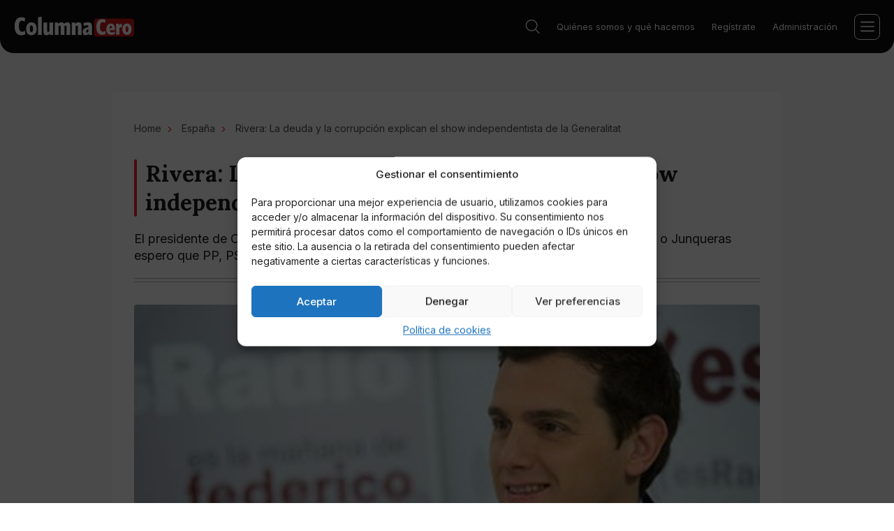

--- FILE ---
content_type: text/html; charset=UTF-8
request_url: https://columnacero.com/otros/politica/espana/1123/rivera-la-deuda-y-la-corrupcion-explican-el-show-independentista-de-la-generalit/
body_size: 13283
content:
<!DOCTYPE html>
<html lang="es">
	<head>
		<meta charset="utf-8">
		<meta name="viewport" content="width=device-width, initial-scale=1">
		<meta http-equiv="X-UA-Compatible" content="IE=edge"><link rel="preconnect" href="https://fonts.googleapis.com">

		<link rel="shortcut icon" href="/wp-content/themes/columnacero/img/favicon/favicon.ico" type="image/x-icon" />
		<link rel="apple-touch-icon" sizes="180x180" href="/wp-content/themes/columnacero/img/favicon/apple-touch-icon.png">
		<link rel="icon" type="image/png" sizes="32x32" href="/wp-content/themes/columnacero/img/favicon/favicon-32x32.png">
		<link rel="icon" type="image/png" sizes="16x16" href="/wp-content/themes/columnacero/img/favicon/favicon-16x16.png">
		<link rel="manifest" href="/wp-content/themes/columnacero/img/favicon/site.webmanifest">
		<link rel="mask-icon" href="/wp-content/themes/columnacero/img/favicon/safari-pinned-tab.svg" color="#5bbad5">
		<meta name="msapplication-TileColor" content="#00aba9">
		<meta name="theme-color" content="#ffffff">

		<link rel="preconnect" href="https://fonts.gstatic.com" crossorigin>
		<link href="https://fonts.googleapis.com/css2?family=Inter:wght@400;500;600;700&family=Lora:wght@500;600;700&display=swap" rel="stylesheet">
		<meta name='impact-site-verification' value='b9e36fba-9fbe-463f-8db3-54a680194b69'>
		<meta name='robots' content='index, follow, max-image-preview:large, max-snippet:-1, max-video-preview:-1' />
	<style>img:is([sizes="auto" i], [sizes^="auto," i]) { contain-intrinsic-size: 3000px 1500px }</style>
	
	<!-- This site is optimized with the Yoast SEO Premium plugin v24.9 (Yoast SEO v26.2) - https://yoast.com/wordpress/plugins/seo/ -->
	<title>Rivera: La deuda y la corrupción explican el show independentista de la Generalitat</title>
	<meta name="description" content="El presidente de Ciudadanos cree que &quot;&#039;Si hay que escoger para Cataluña entre Arrimadas o Junqueras espero que PP, PSOE y Podemos estén del lado de la constitución&quot;." />
	<link rel="canonical" href="https://columnacero.com/otros/politica/espana/1123/rivera-la-deuda-y-la-corrupcion-explican-el-show-independentista-de-la-generalit/" />
	<meta property="og:locale" content="en_US" />
	<meta property="og:type" content="article" />
	<meta property="og:title" content="Rivera: La deuda y la corrupción explican el show independentista de la Generalitat" />
	<meta property="og:description" content="El presidente de Ciudadanos cree que &quot;&#039;Si hay que escoger para Cataluña entre Arrimadas o Junqueras espero que PP, PSOE y Podemos estén del lado de la constitución&quot;." />
	<meta property="og:url" content="https://columnacero.com/otros/politica/espana/1123/rivera-la-deuda-y-la-corrupcion-explican-el-show-independentista-de-la-generalit/" />
	<meta property="og:site_name" content="columnacero.com" />
	<meta property="article:published_time" content="2017-02-10T16:23:57+00:00" />
	<meta property="article:modified_time" content="2017-02-10T16:23:58+00:00" />
	<meta property="og:image" content="https://columnacero.com/wp-content/uploads/2017/02/noticias_1156.jpg" />
	<meta property="og:image:width" content="1200" />
	<meta property="og:image:height" content="800" />
	<meta property="og:image:type" content="image/jpeg" />
	<meta name="author" content="David Goliat" />
	<meta name="twitter:card" content="summary_large_image" />
	<meta name="twitter:label1" content="Written by" />
	<meta name="twitter:data1" content="David Goliat" />
	<script type="application/ld+json" class="yoast-schema-graph">{"@context":"https://schema.org","@graph":[{"@type":"WebPage","@id":"https://columnacero.com/otros/politica/espana/1123/rivera-la-deuda-y-la-corrupcion-explican-el-show-independentista-de-la-generalit/","url":"https://columnacero.com/otros/politica/espana/1123/rivera-la-deuda-y-la-corrupcion-explican-el-show-independentista-de-la-generalit/","name":"Rivera: La deuda y la corrupción explican el show independentista de la Generalitat","isPartOf":{"@id":"https://columnacero.com/#website"},"primaryImageOfPage":{"@id":"https://columnacero.com/otros/politica/espana/1123/rivera-la-deuda-y-la-corrupcion-explican-el-show-independentista-de-la-generalit/#primaryimage"},"image":{"@id":"https://columnacero.com/otros/politica/espana/1123/rivera-la-deuda-y-la-corrupcion-explican-el-show-independentista-de-la-generalit/#primaryimage"},"thumbnailUrl":"https://columnacero.com/wp-content/uploads/2017/02/noticias_1156.jpg","datePublished":"2017-02-10T16:23:57+00:00","dateModified":"2017-02-10T16:23:58+00:00","author":{"@id":"https://columnacero.com/#/schema/person/42bdaceffa1aaa4c7a1a445138ca3963"},"description":"El presidente de Ciudadanos cree que \"'Si hay que escoger para Cataluña entre Arrimadas o Junqueras espero que PP, PSOE y Podemos estén del lado de la constitución\".","inLanguage":"en-US","potentialAction":[{"@type":"ReadAction","target":["https://columnacero.com/otros/politica/espana/1123/rivera-la-deuda-y-la-corrupcion-explican-el-show-independentista-de-la-generalit/"]}]},{"@type":"ImageObject","inLanguage":"en-US","@id":"https://columnacero.com/otros/politica/espana/1123/rivera-la-deuda-y-la-corrupcion-explican-el-show-independentista-de-la-generalit/#primaryimage","url":"https://columnacero.com/wp-content/uploads/2017/02/noticias_1156.jpg","contentUrl":"https://columnacero.com/wp-content/uploads/2017/02/noticias_1156.jpg","width":1200,"height":800,"caption":"Albert Rivera."},{"@type":"WebSite","@id":"https://columnacero.com/#website","url":"https://columnacero.com/","name":"columnacero.com","description":"","potentialAction":[{"@type":"SearchAction","target":{"@type":"EntryPoint","urlTemplate":"https://columnacero.com/?s={search_term_string}"},"query-input":{"@type":"PropertyValueSpecification","valueRequired":true,"valueName":"search_term_string"}}],"inLanguage":"en-US"},{"@type":"Person","@id":"https://columnacero.com/#/schema/person/42bdaceffa1aaa4c7a1a445138ca3963","name":"David Goliat","image":{"@type":"ImageObject","inLanguage":"en-US","@id":"https://columnacero.com/#/schema/person/image/","url":"https://secure.gravatar.com/avatar/6a341c0468409f50153175c36fdc12d15c33c99c6b274fe773be4d5af083353d?s=96&d=mm&r=g","contentUrl":"https://secure.gravatar.com/avatar/6a341c0468409f50153175c36fdc12d15c33c99c6b274fe773be4d5af083353d?s=96&d=mm&r=g","caption":"David Goliat"},"url":"https://columnacero.com/autor/david-goliat/"}]}</script>
	<!-- / Yoast SEO Premium plugin. -->


<link rel="alternate" type="application/rss+xml" title="columnacero.com &raquo; Rivera: La deuda y la corrupción explican el show independentista de la Generalitat Comments Feed" href="https://columnacero.com/otros/politica/espana/1123/rivera-la-deuda-y-la-corrupcion-explican-el-show-independentista-de-la-generalit/feed/" />
<link rel='stylesheet' id='wp-block-library-css' href='https://columnacero.com/wp-includes/css/dist/block-library/style.min.css?ver=6.8.3' type='text/css' media='all' />
<style id='classic-theme-styles-inline-css' type='text/css'>
/*! This file is auto-generated */
.wp-block-button__link{color:#fff;background-color:#32373c;border-radius:9999px;box-shadow:none;text-decoration:none;padding:calc(.667em + 2px) calc(1.333em + 2px);font-size:1.125em}.wp-block-file__button{background:#32373c;color:#fff;text-decoration:none}
</style>
<style id='global-styles-inline-css' type='text/css'>
:root{--wp--preset--aspect-ratio--square: 1;--wp--preset--aspect-ratio--4-3: 4/3;--wp--preset--aspect-ratio--3-4: 3/4;--wp--preset--aspect-ratio--3-2: 3/2;--wp--preset--aspect-ratio--2-3: 2/3;--wp--preset--aspect-ratio--16-9: 16/9;--wp--preset--aspect-ratio--9-16: 9/16;--wp--preset--color--black: #000000;--wp--preset--color--cyan-bluish-gray: #abb8c3;--wp--preset--color--white: #ffffff;--wp--preset--color--pale-pink: #f78da7;--wp--preset--color--vivid-red: #cf2e2e;--wp--preset--color--luminous-vivid-orange: #ff6900;--wp--preset--color--luminous-vivid-amber: #fcb900;--wp--preset--color--light-green-cyan: #7bdcb5;--wp--preset--color--vivid-green-cyan: #00d084;--wp--preset--color--pale-cyan-blue: #8ed1fc;--wp--preset--color--vivid-cyan-blue: #0693e3;--wp--preset--color--vivid-purple: #9b51e0;--wp--preset--gradient--vivid-cyan-blue-to-vivid-purple: linear-gradient(135deg,rgba(6,147,227,1) 0%,rgb(155,81,224) 100%);--wp--preset--gradient--light-green-cyan-to-vivid-green-cyan: linear-gradient(135deg,rgb(122,220,180) 0%,rgb(0,208,130) 100%);--wp--preset--gradient--luminous-vivid-amber-to-luminous-vivid-orange: linear-gradient(135deg,rgba(252,185,0,1) 0%,rgba(255,105,0,1) 100%);--wp--preset--gradient--luminous-vivid-orange-to-vivid-red: linear-gradient(135deg,rgba(255,105,0,1) 0%,rgb(207,46,46) 100%);--wp--preset--gradient--very-light-gray-to-cyan-bluish-gray: linear-gradient(135deg,rgb(238,238,238) 0%,rgb(169,184,195) 100%);--wp--preset--gradient--cool-to-warm-spectrum: linear-gradient(135deg,rgb(74,234,220) 0%,rgb(151,120,209) 20%,rgb(207,42,186) 40%,rgb(238,44,130) 60%,rgb(251,105,98) 80%,rgb(254,248,76) 100%);--wp--preset--gradient--blush-light-purple: linear-gradient(135deg,rgb(255,206,236) 0%,rgb(152,150,240) 100%);--wp--preset--gradient--blush-bordeaux: linear-gradient(135deg,rgb(254,205,165) 0%,rgb(254,45,45) 50%,rgb(107,0,62) 100%);--wp--preset--gradient--luminous-dusk: linear-gradient(135deg,rgb(255,203,112) 0%,rgb(199,81,192) 50%,rgb(65,88,208) 100%);--wp--preset--gradient--pale-ocean: linear-gradient(135deg,rgb(255,245,203) 0%,rgb(182,227,212) 50%,rgb(51,167,181) 100%);--wp--preset--gradient--electric-grass: linear-gradient(135deg,rgb(202,248,128) 0%,rgb(113,206,126) 100%);--wp--preset--gradient--midnight: linear-gradient(135deg,rgb(2,3,129) 0%,rgb(40,116,252) 100%);--wp--preset--font-size--small: 13px;--wp--preset--font-size--medium: 20px;--wp--preset--font-size--large: 36px;--wp--preset--font-size--x-large: 42px;--wp--preset--spacing--20: 0.44rem;--wp--preset--spacing--30: 0.67rem;--wp--preset--spacing--40: 1rem;--wp--preset--spacing--50: 1.5rem;--wp--preset--spacing--60: 2.25rem;--wp--preset--spacing--70: 3.38rem;--wp--preset--spacing--80: 5.06rem;--wp--preset--shadow--natural: 6px 6px 9px rgba(0, 0, 0, 0.2);--wp--preset--shadow--deep: 12px 12px 50px rgba(0, 0, 0, 0.4);--wp--preset--shadow--sharp: 6px 6px 0px rgba(0, 0, 0, 0.2);--wp--preset--shadow--outlined: 6px 6px 0px -3px rgba(255, 255, 255, 1), 6px 6px rgba(0, 0, 0, 1);--wp--preset--shadow--crisp: 6px 6px 0px rgba(0, 0, 0, 1);}:where(.is-layout-flex){gap: 0.5em;}:where(.is-layout-grid){gap: 0.5em;}body .is-layout-flex{display: flex;}.is-layout-flex{flex-wrap: wrap;align-items: center;}.is-layout-flex > :is(*, div){margin: 0;}body .is-layout-grid{display: grid;}.is-layout-grid > :is(*, div){margin: 0;}:where(.wp-block-columns.is-layout-flex){gap: 2em;}:where(.wp-block-columns.is-layout-grid){gap: 2em;}:where(.wp-block-post-template.is-layout-flex){gap: 1.25em;}:where(.wp-block-post-template.is-layout-grid){gap: 1.25em;}.has-black-color{color: var(--wp--preset--color--black) !important;}.has-cyan-bluish-gray-color{color: var(--wp--preset--color--cyan-bluish-gray) !important;}.has-white-color{color: var(--wp--preset--color--white) !important;}.has-pale-pink-color{color: var(--wp--preset--color--pale-pink) !important;}.has-vivid-red-color{color: var(--wp--preset--color--vivid-red) !important;}.has-luminous-vivid-orange-color{color: var(--wp--preset--color--luminous-vivid-orange) !important;}.has-luminous-vivid-amber-color{color: var(--wp--preset--color--luminous-vivid-amber) !important;}.has-light-green-cyan-color{color: var(--wp--preset--color--light-green-cyan) !important;}.has-vivid-green-cyan-color{color: var(--wp--preset--color--vivid-green-cyan) !important;}.has-pale-cyan-blue-color{color: var(--wp--preset--color--pale-cyan-blue) !important;}.has-vivid-cyan-blue-color{color: var(--wp--preset--color--vivid-cyan-blue) !important;}.has-vivid-purple-color{color: var(--wp--preset--color--vivid-purple) !important;}.has-black-background-color{background-color: var(--wp--preset--color--black) !important;}.has-cyan-bluish-gray-background-color{background-color: var(--wp--preset--color--cyan-bluish-gray) !important;}.has-white-background-color{background-color: var(--wp--preset--color--white) !important;}.has-pale-pink-background-color{background-color: var(--wp--preset--color--pale-pink) !important;}.has-vivid-red-background-color{background-color: var(--wp--preset--color--vivid-red) !important;}.has-luminous-vivid-orange-background-color{background-color: var(--wp--preset--color--luminous-vivid-orange) !important;}.has-luminous-vivid-amber-background-color{background-color: var(--wp--preset--color--luminous-vivid-amber) !important;}.has-light-green-cyan-background-color{background-color: var(--wp--preset--color--light-green-cyan) !important;}.has-vivid-green-cyan-background-color{background-color: var(--wp--preset--color--vivid-green-cyan) !important;}.has-pale-cyan-blue-background-color{background-color: var(--wp--preset--color--pale-cyan-blue) !important;}.has-vivid-cyan-blue-background-color{background-color: var(--wp--preset--color--vivid-cyan-blue) !important;}.has-vivid-purple-background-color{background-color: var(--wp--preset--color--vivid-purple) !important;}.has-black-border-color{border-color: var(--wp--preset--color--black) !important;}.has-cyan-bluish-gray-border-color{border-color: var(--wp--preset--color--cyan-bluish-gray) !important;}.has-white-border-color{border-color: var(--wp--preset--color--white) !important;}.has-pale-pink-border-color{border-color: var(--wp--preset--color--pale-pink) !important;}.has-vivid-red-border-color{border-color: var(--wp--preset--color--vivid-red) !important;}.has-luminous-vivid-orange-border-color{border-color: var(--wp--preset--color--luminous-vivid-orange) !important;}.has-luminous-vivid-amber-border-color{border-color: var(--wp--preset--color--luminous-vivid-amber) !important;}.has-light-green-cyan-border-color{border-color: var(--wp--preset--color--light-green-cyan) !important;}.has-vivid-green-cyan-border-color{border-color: var(--wp--preset--color--vivid-green-cyan) !important;}.has-pale-cyan-blue-border-color{border-color: var(--wp--preset--color--pale-cyan-blue) !important;}.has-vivid-cyan-blue-border-color{border-color: var(--wp--preset--color--vivid-cyan-blue) !important;}.has-vivid-purple-border-color{border-color: var(--wp--preset--color--vivid-purple) !important;}.has-vivid-cyan-blue-to-vivid-purple-gradient-background{background: var(--wp--preset--gradient--vivid-cyan-blue-to-vivid-purple) !important;}.has-light-green-cyan-to-vivid-green-cyan-gradient-background{background: var(--wp--preset--gradient--light-green-cyan-to-vivid-green-cyan) !important;}.has-luminous-vivid-amber-to-luminous-vivid-orange-gradient-background{background: var(--wp--preset--gradient--luminous-vivid-amber-to-luminous-vivid-orange) !important;}.has-luminous-vivid-orange-to-vivid-red-gradient-background{background: var(--wp--preset--gradient--luminous-vivid-orange-to-vivid-red) !important;}.has-very-light-gray-to-cyan-bluish-gray-gradient-background{background: var(--wp--preset--gradient--very-light-gray-to-cyan-bluish-gray) !important;}.has-cool-to-warm-spectrum-gradient-background{background: var(--wp--preset--gradient--cool-to-warm-spectrum) !important;}.has-blush-light-purple-gradient-background{background: var(--wp--preset--gradient--blush-light-purple) !important;}.has-blush-bordeaux-gradient-background{background: var(--wp--preset--gradient--blush-bordeaux) !important;}.has-luminous-dusk-gradient-background{background: var(--wp--preset--gradient--luminous-dusk) !important;}.has-pale-ocean-gradient-background{background: var(--wp--preset--gradient--pale-ocean) !important;}.has-electric-grass-gradient-background{background: var(--wp--preset--gradient--electric-grass) !important;}.has-midnight-gradient-background{background: var(--wp--preset--gradient--midnight) !important;}.has-small-font-size{font-size: var(--wp--preset--font-size--small) !important;}.has-medium-font-size{font-size: var(--wp--preset--font-size--medium) !important;}.has-large-font-size{font-size: var(--wp--preset--font-size--large) !important;}.has-x-large-font-size{font-size: var(--wp--preset--font-size--x-large) !important;}
:where(.wp-block-post-template.is-layout-flex){gap: 1.25em;}:where(.wp-block-post-template.is-layout-grid){gap: 1.25em;}
:where(.wp-block-columns.is-layout-flex){gap: 2em;}:where(.wp-block-columns.is-layout-grid){gap: 2em;}
:root :where(.wp-block-pullquote){font-size: 1.5em;line-height: 1.6;}
</style>
<link rel='stylesheet' id='contact-form-7-css' href='https://columnacero.com/wp-content/plugins/contact-form-7/includes/css/styles.css?ver=6.1.2' type='text/css' media='all' />
<link rel='stylesheet' id='cmplz-general-css' href='https://columnacero.com/wp-content/plugins/complianz-gdpr/assets/css/cookieblocker.min.css?ver=1761053675' type='text/css' media='all' />
<link rel='stylesheet' id='theme-style-css' href='https://columnacero.com/wp-content/themes/columnacero/style.css?ver=1.0' type='text/css' media='all' />
<link rel='stylesheet' id='theme-main-css-css' href='https://columnacero.com/wp-content/themes/columnacero/css/main.css?ver=1.0' type='text/css' media='all' />
<link rel="https://api.w.org/" href="https://columnacero.com/wp-json/" /><link rel="alternate" title="JSON" type="application/json" href="https://columnacero.com/wp-json/wp/v2/posts/1123" />
<link rel='shortlink' href='https://columnacero.com/?p=1123' />
<link rel="alternate" title="oEmbed (JSON)" type="application/json+oembed" href="https://columnacero.com/wp-json/oembed/1.0/embed?url=https%3A%2F%2Fcolumnacero.com%2Fotros%2Fpolitica%2Fespana%2F1123%2Frivera-la-deuda-y-la-corrupcion-explican-el-show-independentista-de-la-generalit%2F" />
<link rel="alternate" title="oEmbed (XML)" type="text/xml+oembed" href="https://columnacero.com/wp-json/oembed/1.0/embed?url=https%3A%2F%2Fcolumnacero.com%2Fotros%2Fpolitica%2Fespana%2F1123%2Frivera-la-deuda-y-la-corrupcion-explican-el-show-independentista-de-la-generalit%2F&#038;format=xml" />
			<style>.cmplz-hidden {
					display: none !important;
				}</style><link rel="amphtml" href="https://columnacero.com/otros/politica/espana/1123/rivera-la-deuda-y-la-corrupcion-explican-el-show-independentista-de-la-generalit/?amp"><!-- Google Tag Manager -->
<script>(function(w,d,s,l,i){w[l]=w[l]||[];w[l].push({'gtm.start':
new Date().getTime(),event:'gtm.js'});var f=d.getElementsByTagName(s)[0],
j=d.createElement(s),dl=l!='dataLayer'?'&l='+l:'';j.async=true;j.src=
'https://www.googletagmanager.com/gtm.js?id='+i+dl;f.parentNode.insertBefore(j,f);
})(window,document,'script','dataLayer','GTM-KH2X9TDK');</script>
<!-- End Google Tag Manager -->
	</head>
	<body class="wp-singular post-template-default single single-post postid-1123 single-format-standard wp-theme-columnacero">
		<!-- Google Tag Manager (noscript) -->
<noscript><iframe src="https://www.googletagmanager.com/ns.html?id=GTM-KH2X9TDK"
height="0" width="0" style="display:none;visibility:hidden"></iframe></noscript>
<!-- End Google Tag Manager (noscript) -->
		<div class="pageWrapper df direction">
			<div class="page-menu" data-menu>
				<div class="page-menu__container">
					<nav class="page-menu__top">
						<ul id="menu-top" class="menu"><li id="menu-item-131371" class="menu-item menu-item-type-post_type menu-item-object-page menu-item-131371"><a href="https://columnacero.com/quienes-somos/" data-wpel-link="internal">Quiénes somos y qué hacemos</a></li>
<li id="menu-item-131417" class="menu-item menu-item-type-post_type menu-item-object-page menu-item-131417"><a href="https://columnacero.com/registrate/" data-wpel-link="internal">Regístrate</a></li>
<li id="menu-item-131416" class="menu-item menu-item-type-post_type menu-item-object-page menu-item-131416"><a href="https://columnacero.com/administracion/" data-wpel-link="internal">Administración</a></li>
</ul>					</nav>
					<nav class="page-menu__nav">
						<ul id="menu-main" class="menu"><li id="menu-item-131355" class="menu-item menu-item-type-taxonomy menu-item-object-category menu-item-has-children menu-item-131355"><a href="https://columnacero.com/tecnologia/" data-wpel-link="internal">Tecnología</a>
<ul class="sub-menu">
	<li id="menu-item-132215" class="menu-item menu-item-type-taxonomy menu-item-object-category menu-item-132215"><a href="https://columnacero.com/tecnologia/fintech/" data-wpel-link="internal">Fintech</a></li>
	<li id="menu-item-132216" class="menu-item menu-item-type-taxonomy menu-item-object-category menu-item-132216"><a href="https://columnacero.com/finanzas/criptomonedas/" data-wpel-link="internal">Criptomonedas</a></li>
</ul>
</li>
<li id="menu-item-131718" class="menu-item menu-item-type-taxonomy menu-item-object-category menu-item-has-children menu-item-131718"><a href="https://columnacero.com/finanzas/" data-wpel-link="internal">Finanzas</a>
<ul class="sub-menu">
	<li id="menu-item-131346" class="menu-item menu-item-type-taxonomy menu-item-object-category menu-item-131346"><a href="https://columnacero.com/otros/economia/" data-wpel-link="internal">Economía</a></li>
</ul>
</li>
<li id="menu-item-131344" class="menu-item menu-item-type-taxonomy menu-item-object-category menu-item-has-children menu-item-131344"><a href="https://columnacero.com/deportes/" data-wpel-link="internal">Deportes</a>
<ul class="sub-menu">
	<li id="menu-item-132217" class="menu-item menu-item-type-taxonomy menu-item-object-category menu-item-132217"><a href="https://columnacero.com/deportes/futbol/" data-wpel-link="internal">Fútbol</a></li>
</ul>
</li>
<li id="menu-item-134346" class="menu-item menu-item-type-taxonomy menu-item-object-category menu-item-has-children menu-item-134346"><a href="https://columnacero.com/cultura/todo-cultura/" data-wpel-link="internal">Cultura</a>
<ul class="sub-menu">
	<li id="menu-item-132219" class="menu-item menu-item-type-taxonomy menu-item-object-category menu-item-132219"><a href="https://columnacero.com/cultura/" data-wpel-link="internal">Cultura</a></li>
	<li id="menu-item-131352" class="menu-item menu-item-type-taxonomy menu-item-object-category menu-item-131352"><a href="https://columnacero.com/manga/" data-wpel-link="internal">Manga</a></li>
	<li id="menu-item-131349" class="menu-item menu-item-type-taxonomy menu-item-object-category menu-item-131349"><a href="https://columnacero.com/anime/" data-wpel-link="internal">Anime</a></li>
	<li id="menu-item-132218" class="menu-item menu-item-type-taxonomy menu-item-object-category menu-item-132218"><a href="https://columnacero.com/sociedad/" data-wpel-link="internal">Sociedad</a></li>
</ul>
</li>
<li id="menu-item-132213" class="menu-item menu-item-type-taxonomy menu-item-object-category menu-item-has-children menu-item-132213"><a href="https://columnacero.com/entretenimiento/" data-wpel-link="internal">Entretenimiento</a>
<ul class="sub-menu">
	<li id="menu-item-132220" class="menu-item menu-item-type-taxonomy menu-item-object-category menu-item-132220"><a href="https://columnacero.com/entretenimiento/online-casino/" data-wpel-link="internal">Online Casino</a></li>
	<li id="menu-item-131353" class="menu-item menu-item-type-taxonomy menu-item-object-category menu-item-131353"><a href="https://columnacero.com/entretenimiento/television/" data-wpel-link="internal">Televisión</a></li>
	<li id="menu-item-131350" class="menu-item menu-item-type-taxonomy menu-item-object-category menu-item-131350"><a href="https://columnacero.com/cine/" data-wpel-link="internal">Cine</a></li>
	<li id="menu-item-131347" class="menu-item menu-item-type-taxonomy menu-item-object-category menu-item-131347"><a href="https://columnacero.com/otros/opinion/" data-wpel-link="internal">Opinión</a></li>
	<li id="menu-item-131342" class="menu-item menu-item-type-taxonomy menu-item-object-category menu-item-131342"><a href="https://columnacero.com/otros/ciencia/" data-wpel-link="internal">Ciencia</a></li>
</ul>
</li>
<li id="menu-item-132223" class="menu-item menu-item-type-taxonomy menu-item-object-category menu-item-132223"><a href="https://columnacero.com/opinion-experta/" data-wpel-link="internal">Opinión experta</a></li>
<li id="menu-item-131776" class="menu-item menu-item-type-custom menu-item-object-custom menu-item-131776"><a href="https://vipzone.columnacero.com/" data-wpel-link="external" target="_blank" rel="nofollow noopener noreferrer">Zona VIP</a></li>
</ul>					</nav>
				</div>
			</div>
			<header class="header" data-header> 
				<div class="header-list df aic">
										<a class="header-logo dif link" href="https://columnacero.com" data-wpel-link="internal"><img class="img" src="https://columnacero.com/wp-content/themes/columnacero/img/logo.svg" alt=""></a>
										<nav class="header-nav">
						<ul id="menu-main-1" class="menu"><li class="menu-item menu-item-type-taxonomy menu-item-object-category menu-item-has-children menu-item-131355"><a href="https://columnacero.com/tecnologia/" data-wpel-link="internal">Tecnología</a>
<ul class="sub-menu">
	<li class="menu-item menu-item-type-taxonomy menu-item-object-category menu-item-132215"><a href="https://columnacero.com/tecnologia/fintech/" data-wpel-link="internal">Fintech</a></li>
	<li class="menu-item menu-item-type-taxonomy menu-item-object-category menu-item-132216"><a href="https://columnacero.com/finanzas/criptomonedas/" data-wpel-link="internal">Criptomonedas</a></li>
</ul>
</li>
<li class="menu-item menu-item-type-taxonomy menu-item-object-category menu-item-has-children menu-item-131718"><a href="https://columnacero.com/finanzas/" data-wpel-link="internal">Finanzas</a>
<ul class="sub-menu">
	<li class="menu-item menu-item-type-taxonomy menu-item-object-category menu-item-131346"><a href="https://columnacero.com/otros/economia/" data-wpel-link="internal">Economía</a></li>
</ul>
</li>
<li class="menu-item menu-item-type-taxonomy menu-item-object-category menu-item-has-children menu-item-131344"><a href="https://columnacero.com/deportes/" data-wpel-link="internal">Deportes</a>
<ul class="sub-menu">
	<li class="menu-item menu-item-type-taxonomy menu-item-object-category menu-item-132217"><a href="https://columnacero.com/deportes/futbol/" data-wpel-link="internal">Fútbol</a></li>
</ul>
</li>
<li class="menu-item menu-item-type-taxonomy menu-item-object-category menu-item-has-children menu-item-134346"><a href="https://columnacero.com/cultura/todo-cultura/" data-wpel-link="internal">Cultura</a>
<ul class="sub-menu">
	<li class="menu-item menu-item-type-taxonomy menu-item-object-category menu-item-132219"><a href="https://columnacero.com/cultura/" data-wpel-link="internal">Cultura</a></li>
	<li class="menu-item menu-item-type-taxonomy menu-item-object-category menu-item-131352"><a href="https://columnacero.com/manga/" data-wpel-link="internal">Manga</a></li>
	<li class="menu-item menu-item-type-taxonomy menu-item-object-category menu-item-131349"><a href="https://columnacero.com/anime/" data-wpel-link="internal">Anime</a></li>
	<li class="menu-item menu-item-type-taxonomy menu-item-object-category menu-item-132218"><a href="https://columnacero.com/sociedad/" data-wpel-link="internal">Sociedad</a></li>
</ul>
</li>
<li class="menu-item menu-item-type-taxonomy menu-item-object-category menu-item-has-children menu-item-132213"><a href="https://columnacero.com/entretenimiento/" data-wpel-link="internal">Entretenimiento</a>
<ul class="sub-menu">
	<li class="menu-item menu-item-type-taxonomy menu-item-object-category menu-item-132220"><a href="https://columnacero.com/entretenimiento/online-casino/" data-wpel-link="internal">Online Casino</a></li>
	<li class="menu-item menu-item-type-taxonomy menu-item-object-category menu-item-131353"><a href="https://columnacero.com/entretenimiento/television/" data-wpel-link="internal">Televisión</a></li>
	<li class="menu-item menu-item-type-taxonomy menu-item-object-category menu-item-131350"><a href="https://columnacero.com/cine/" data-wpel-link="internal">Cine</a></li>
	<li class="menu-item menu-item-type-taxonomy menu-item-object-category menu-item-131347"><a href="https://columnacero.com/otros/opinion/" data-wpel-link="internal">Opinión</a></li>
	<li class="menu-item menu-item-type-taxonomy menu-item-object-category menu-item-131342"><a href="https://columnacero.com/otros/ciencia/" data-wpel-link="internal">Ciencia</a></li>
</ul>
</li>
<li class="menu-item menu-item-type-taxonomy menu-item-object-category menu-item-132223"><a href="https://columnacero.com/opinion-experta/" data-wpel-link="internal">Opinión experta</a></li>
<li class="menu-item menu-item-type-custom menu-item-object-custom menu-item-131776"><a href="https://vipzone.columnacero.com/" data-wpel-link="external" target="_blank" rel="nofollow noopener noreferrer">Zona VIP</a></li>
</ul>					</nav>
					<div class="header-search__box" data-search-wrapper>
						<div class="header-search" data-search>
							<div class="container">
								<div class="header-search-form">
									<form class="header-search-form__wrapper posr" role="search" method="get" action="https://columnacero.com/">
										<input name="s" class="header-search-form__input df aic" type="search" placeholder="Buscar" value="" required>
										<button type="submit" class="header-search-form__btn posa db"></button>
									</form>
								</div>
							</div>
						</div>
						<div class="header-search__btn cursor posr" data-search-btn>
							<svg class="header-search__btn-icon"><use xlink:href="/wp-content/themes/columnacero/img/sprite.svg#search"></use></svg>
							<svg class="header-search__btn-close posa"><use xlink:href="/wp-content/themes/columnacero/img/sprite.svg#burger-close"></use></svg>
						</div>
					</div>
					<nav class="header-info">
						<ul id="menu-top-1" class="menu"><li class="menu-item menu-item-type-post_type menu-item-object-page menu-item-131371"><a href="https://columnacero.com/quienes-somos/" data-wpel-link="internal">Quiénes somos y qué hacemos</a></li>
<li class="menu-item menu-item-type-post_type menu-item-object-page menu-item-131417"><a href="https://columnacero.com/registrate/" data-wpel-link="internal">Regístrate</a></li>
<li class="menu-item menu-item-type-post_type menu-item-object-page menu-item-131416"><a href="https://columnacero.com/administracion/" data-wpel-link="internal">Administración</a></li>
</ul>					</nav>
					<div class="header-burger df aic jcc cursor posr transition" data-burger>
						<svg class="header-burger__lines"><use xlink:href="/wp-content/themes/columnacero/img/sprite.svg#burger"></use></svg>
						<svg class="header-burger__close posa"><use xlink:href="/wp-content/themes/columnacero/img/sprite.svg#burger-close"></use></svg>
					</div>
				</div>
			</header>

<main class="page-main">
	<div class="container">
		<div class="page-list df fxw jcsb">
			<div class="page-left">
				<div class="article">
					<ul class="breadcrumbs">
						<li><a href="https://columnacero.com" data-wpel-link="internal">Home</a></li>
						<li><a href="/espana" data-wpel-link="internal">España</a></li>
						<li>Rivera: La deuda y la corrupción explican el show independentista de la Generalitat</li>
					</ul>
					<h1 class="title article-title">Rivera: La deuda y la corrupción explican el show independentista de la Generalitat</h1>
										<div class="article-subtitle">El presidente de Ciudadanos cree que "'Si hay que escoger para Cataluña entre Arrimadas o Junqueras espero que PP, PSOE y Podemos estén del lado de la constitución".</div>
										<div class="lines article-lines">
						<div class="lines-item"></div>
						<div class="lines-item"></div>
					</div>
					<img alt="" class="article-img db" src="https://columnacero.com/wp-content/uploads/2017/02/noticias_1156-850x567.jpg">
					<div class="article-flex df aic jcsb">
						<div class="article-left df aic fxw">
							<div class="article-left__item dif aic posr">
								<svg><use xlink:href="/wp-content/themes/columnacero/img/sprite.svg#user"></use></svg>
								<span>David Goliat</span>
								<a class="article-author__link posa db" href="/autor/david-goliat/" data-wpel-link="internal"></a> 
							</div>
							<div class="article-left__item dif aic country">
								<svg><use xlink:href="/wp-content/themes/columnacero/img/sprite.svg#country"></use></svg>
								<span>España</span>
							</div>
							<div class="article-left__item dif aic date">
								<svg><use xlink:href="/wp-content/themes/columnacero/img/sprite.svg#date"></use></svg>
								<span>10.02.2017</span>
							</div>
						</div>
						<div class="article-soc df aic">
							<div class="article-soc__text">Compartir:</div>
							<div class="article-soc__list df aic">
								<a class="article-soc__item dif link transition" href="https://www.facebook.com/sharer/sharer.php?u=http://columnacero.com/otros/politica/espana/1123/rivera-la-deuda-y-la-corrupcion-explican-el-show-independentista-de-la-generalit/" rel="noopener nofollow noreferrer" target="_blank" data-wpel-link="external">
									<svg><use xlink:href="/wp-content/themes/columnacero/img/sprite.svg#soc-1"></use></svg>
								</a> 
								<a class="article-soc__item dif link transition" href="https://twitter.com/intent/tweet?url=http://columnacero.com/otros/politica/espana/1123/rivera-la-deuda-y-la-corrupcion-explican-el-show-independentista-de-la-generalit/&amp;text=Rivera: La deuda y la corrupción explican el show independentista de la Generalitat" target="_blank" data-wpel-link="external" rel="nofollow noopener noreferrer">
									<svg><use xlink:href="/wp-content/themes/columnacero/img/sprite.svg#soc-2"></use></svg>
								</a> 
								<a class="article-soc__item dif link transition" href="https://api.whatsapp.com/send?text=http://columnacero.com/otros/politica/espana/1123/rivera-la-deuda-y-la-corrupcion-explican-el-show-independentista-de-la-generalit/" rel="noopener nofollow noreferrer" target="_blank" data-wpel-link="external">
									<svg><use xlink:href="/wp-content/themes/columnacero/img/sprite.svg#soc-3"></use></svg>
								</a> 
								<a class="article-soc__item dif link transition" href="https://www.linkedin.com/sharing/share-offsite/?url=http%3A%2F%2Fcolumnacero.com%2Fotros%2Fpolitica%2Fespana%2F1123%2Frivera-la-deuda-y-la-corrupcion-explican-el-show-independentista-de-la-generalit%2F" rel="noopener nofollow noreferrer" target="_blank" data-wpel-link="external">
									<svg><use xlink:href="/wp-content/themes/columnacero/img/sprite.svg#soc-4"></use></svg>
								</a>
							</div>
						</div>
					</div>
					<div class="lines article-cirles__bottom">
						<div class="lines-item"></div>
						<div class="lines-item"></div>
					</div>
					<div class="article-content"><p>El presidente de Ciudadanos (Cs), Albert Rivera, ha advertido que “si hay que escoger para Cataluña entre Arrimadas o Junqueras, <b>espero que PP, PSOE y Podemos estén del lado de la constitución</b>”, y ha explicado que en las últimas elecciones generales <b>“los independentistas quedaron con el 40% de votos</b>, y según las últimas encuestas Cs le está disputando a la antigua CIU el segundo puesto en Cataluña”.<br />Rivera, en declaraciones al programa ‘Es la Mañana de Federico’ que presenta Jiménez Losantos, ha señalado que<b> “73 millones de deuda pública y varios juicios por corrupción explican el show independentista de la Generalitat”</b>, a la vez que considera increíble que los mismo que han montado esto y han ido de valientes “ahora lleguen al juzgado y digan que <b>no sabían nada</b>”.</p>
<p>“En Cataluña <b>estamos hablando de malversación y prevaricación,</b> nada que ver con la política. Se ha hecho algo a sabiendas que era en contra de la Ley”, ha afirmado el presidente de la formación naranja, que ve absurdo <b>“que un legislador puede alegar desconocimiento legal”.</b></p>
<p>Preguntado por los presupuestos, Rivera ha asegurado que “se iba a acabar el mundo porque no había presupuestos en verano, y ahora, después de subirnos los impuestos junto al PSOE, parece que ya no corren prisa. <b>Queremos que el PP haga los deberes de una vez y nos traigan los presupuestos al Congreso”.</b></p>
<p>“No podemos evitar que PP y PSOE se pongan de acuerdo para subir los impuestos o para impedir la Comisión de investigación sobre el rescate de la Cajas de Ahorros como han hecho, a Ciudadanos nunca nos van a encontrar para estas vergüenzas”, ha concluido Albert Rivera.</p>
</div>
									</div>
				<div class="author-item df aic overflow posr article-author">
					<a class="article-author__link posa db" href="/author/david-goliat/" data-wpel-link="internal"></a> 
					<svg class="author-item__circles posa"><use xlink:href="/wp-content/themes/columnacero/img/sprite.svg#author-circles"></use></svg>
					<div class="author-item__img index"><img alt='' src='https://secure.gravatar.com/avatar/6a341c0468409f50153175c36fdc12d15c33c99c6b274fe773be4d5af083353d?s=96&#038;d=mm&#038;r=g' srcset='https://secure.gravatar.com/avatar/6a341c0468409f50153175c36fdc12d15c33c99c6b274fe773be4d5af083353d?s=192&#038;d=mm&#038;r=g 2x' class='avatar avatar-96 photo' height='96' width='96' decoding='async'/></div>
					<div class="author-item__content index">
						<div class="author-item__top">AUTOR</div>
						<div class="">
							<div class="author-item__name">David Goliat</div>
							<div class="author-item__text"></div>
						</div>
					</div>
				</div>
			</div>
			<div class="page-right posr">
				<div class="sticky">
					<div class="tags-small__title title small-title">Noticias relacionadas</div>
					<div class="tags-small__list">
						<div class="tags-small__item df aifs posr">
	<a class="tags-small__link db posa" href="https://columnacero.com/entretenimiento/134489/mejores-casinos-online-con-criptomonedas-colombia/" data-wpel-link="internal"></a>
	<div class="tags-small__img overflow">
		<img alt="Mejores Cripto Casinos Online en Colombia 2025: Bitcoin Casinos" class="db transition" src="https://columnacero.com/wp-content/uploads/2025/08/title-2-150x99.jpg">
	</div>
	<div class="tags-small__content">
		<div class="tags-small__top">Online Casino</div>
		<div class="tags-small__text transition">Mejores Cripto Casinos Online en Colombia 2025: Bitcoin Casinos</div>
	</div>
</div><div class="tags-small__item df aifs posr">
	<a class="tags-small__link db posa" href="https://columnacero.com/entretenimiento/134476/mejores-casinos-online-con-criptomonedas-argentina/" data-wpel-link="internal"></a>
	<div class="tags-small__img overflow">
		<img alt="Mejores Casinos Online con Bitcoin y Criptomonedas en Argentina 2025" class="db transition" src="https://columnacero.com/wp-content/uploads/2025/08/title-1-150x99.jpg">
	</div>
	<div class="tags-small__content">
		<div class="tags-small__top">Online Casino</div>
		<div class="tags-small__text transition">Mejores Casinos Online con Bitcoin y Criptomonedas en Argentina 2025</div>
	</div>
</div><div class="tags-small__item df aifs posr">
	<a class="tags-small__link db posa" href="https://columnacero.com/entretenimiento/134463/mejores-casinos-online-con-criptomonedas-mexico/" data-wpel-link="internal"></a>
	<div class="tags-small__img overflow">
		<img alt="Mejores casinos online con criptomonedas y Bitcoin en México 2025" class="db transition" src="https://columnacero.com/wp-content/uploads/2025/08/title-150x100.jpg">
	</div>
	<div class="tags-small__content">
		<div class="tags-small__top">Online Casino</div>
		<div class="tags-small__text transition">Mejores casinos online con criptomonedas y Bitcoin en México 2025</div>
	</div>
</div><div class="tags-small__item df aifs posr">
	<a class="tags-small__link db posa" href="https://columnacero.com/entretenimiento/134329/fortnite-regresa-para-ios-en-la-union-uropea/" data-wpel-link="internal"></a>
	<div class="tags-small__img overflow">
		<img alt="Fortnite regresa para iOS en la Unión Europea" class="db transition" src="https://columnacero.com/wp-content/uploads/2024/03/fortnite-columna-150x74.jpeg">
	</div>
	<div class="tags-small__content">
		<div class="tags-small__top">Entretenimiento</div>
		<div class="tags-small__text transition">Fortnite regresa para iOS en la Unión Europea</div>
	</div>
</div>					</div>
									</div>
			</div>
		</div>
		<div class="lines tags-lines">
			<div class="lines-item"></div>
			<div class="lines-item"></div>
		</div>
		<h2 class="title mb20">Te puede interesar</h2>
		<div class="news-list row mt-20">
			<div class="news-block col">
	<div class="news-item posr">
		<a class="news-item__link db posa" href="https://columnacero.com/otros/politica/espana/67214/gobierno-rechaza-mediacion-felipe-vi-desatascar-negociaciones-poder-ju/" data-wpel-link="internal"></a>
		<div class="news-item__img posr overflow">
			<img alt="" class="db transition" src="https://columnacero.com/wp-content/uploads/2022/11/noticias_70845-410x274.jpg">
		</div>
		<div class="news-item__content">
			<div class="news-item__title transition">El Gobierno rechaza la mediación de Felipe VI para desatascar las negociaciones del Poder Judicial</div>
			<div class="news-item__text">Miguel P. Montes</div>
		</div>
	</div>
</div><div class="news-block col">
	<div class="news-item posr">
		<a class="news-item__link db posa" href="https://columnacero.com/otros/politica/espana/67195/la-princesa-leonor-me-importa-el-devenir-de-los-jovenes-porque-somos/" data-wpel-link="internal"></a>
		<div class="news-item__img posr overflow">
			<img alt="" class="db transition" src="https://columnacero.com/wp-content/uploads/2022/11/noticias_70820-410x273.jpg">
		</div>
		<div class="news-item__content">
			<div class="news-item__title transition">La Princesa Leonor: "Me importa el devenir de los jóvenes porque somos el futuro"</div>
			<div class="news-item__text">Miguel P. Montes</div>
		</div>
	</div>
</div><div class="news-block col">
	<div class="news-item posr">
		<a class="news-item__link db posa" href="https://columnacero.com/otros/politica/espana/67178/puente-valladolid-soterramiento/" data-wpel-link="internal"></a>
		<div class="news-item__img posr overflow">
			<img alt="" class="db transition" src="https://columnacero.com/wp-content/uploads/2022/11/noticias_70790-410x230.jpg">
		</div>
		<div class="news-item__content">
			<div class="news-item__title transition">Óscar Puente, en el centro de la críticas: “El soterramiento de Valladolid es un proyecto necesario"</div>
			<div class="news-item__text">GA. Mañanes</div>
		</div>
	</div>
</div><div class="news-block col">
	<div class="news-item posr">
		<a class="news-item__link db posa" href="https://columnacero.com/otros/politica/espana/67177/felipe-vi-no-debemos-desfallecer-ante-la-barbarie-vivida-en-ucrania/" data-wpel-link="internal"></a>
		<div class="news-item__img posr overflow">
			<img alt="" class="db transition" src="https://columnacero.com/wp-content/uploads/2022/11/noticias_70793-410x214.jpg">
		</div>
		<div class="news-item__content">
			<div class="news-item__title transition">Felipe VI: "No debemos desfallecer ante la barbarie vivida en Ucrania" | DIRECTO</div>
			<div class="news-item__text">Miguel P. Montes</div>
		</div>
	</div>
</div><div class="news-block col">
	<div class="news-item posr">
		<a class="news-item__link db posa" href="https://columnacero.com/otros/politica/espana/67173/leonor-vuelve-espana-para-entrega-premios-princesa-de-asturias-2022/" data-wpel-link="internal"></a>
		<div class="news-item__img posr overflow">
			<img alt="" class="db transition" src="https://columnacero.com/wp-content/uploads/2022/11/noticias_70780-410x280.jpg">
		</div>
		<div class="news-item__content">
			<div class="news-item__title transition">Leonor vuelve a España para la entrega de los Premios Princesa de Asturias 2022</div>
			<div class="news-item__text">Miguel P. Montes</div>
		</div>
	</div>
</div><div class="news-block col">
	<div class="news-item posr">
		<a class="news-item__link db posa" href="https://columnacero.com/otros/politica/espana/67172/el-pp-vuela-por-los-aires-el-pacto-del-poder-judicial-por-la-reforma-d/" data-wpel-link="internal"></a>
		<div class="news-item__img posr overflow">
			<img alt="" class="db transition" src="https://columnacero.com/wp-content/uploads/2022/11/noticias_70620-410x274.jpg">
		</div>
		<div class="news-item__content">
			<div class="news-item__title transition">El PP vuela por los aires el pacto del Poder Judicial por la reforma del delito de sedición</div>
			<div class="news-item__text">Miguel P. Montes</div>
		</div>
	</div>
</div><div class="news-block col">
	<div class="news-item posr">
		<a class="news-item__link db posa" href="https://columnacero.com/otros/politica/espana/67165/psoe-y-pp-mas-cerca-que-nunca-de-un-acuerdo-para-el-poder-judicial/" data-wpel-link="internal"></a>
		<div class="news-item__img posr overflow">
			<img alt="" class="db transition" src="https://columnacero.com/wp-content/uploads/2022/11/noticias_70772-410x274.jpg">
		</div>
		<div class="news-item__content">
			<div class="news-item__title transition">PSOE y PP, "más cerca que nunca" de alcanzar un acuerdo para el Poder Judicial</div>
			<div class="news-item__text">Miguel P. Montes</div>
		</div>
	</div>
</div><div class="news-block col">
	<div class="news-item posr">
		<a class="news-item__link db posa" href="https://columnacero.com/otros/politica/espana/67082/estos-son-los-mejores-momentos-del-dia-de-la-fiesta-nacional/" data-wpel-link="internal"></a>
		<div class="news-item__img posr overflow">
			<img alt="" class="db transition" src="https://columnacero.com/wp-content/uploads/2022/11/noticias_70666-410x274.jpg">
		</div>
		<div class="news-item__content">
			<div class="news-item__title transition">Estos son los mejores momentos del Día de la Fiesta Nacional</div>
			<div class="news-item__text">Miguel P. Montes</div>
		</div>
	</div>
</div>		</div>
		<div class="subscribe overflow posr">
	<svg class="subscribe-circles posa"><use xlink:href="/wp-content/themes/columnacero/img/sprite.svg#form-circles"></use></svg>
	<img alt="" class="img posa subscribe-map" src="/wp-content/themes/columnacero/img/map.png">
	<div class="subscribe-wrapper index">
		<div class="subscribe-title">Suscríbete al boletín</div>
		<div class="subscribe-text">¡sé el primero en recibir noticias frescas de una manera conveniente para ti!</div>
		
		<form class="subscribe-form df aic fxw" data-email-form>
			<div class="input subscribe-input">
				<input type="email" placeholder="Email" required data-email-input>
			</div>
			<button class="subscribe-btn btn" type="submit" name="button" data-email-btn>Inscribirse</button>
		</form>

	</div>
</div>	</div>
</main>
<footer class="footer">
	<div class="container">
		<div class="footer-list df aifs">
			<div class="footer-left posr">
								<a class="footer-logo dif link" href="https://columnacero.com" data-wpel-link="internal"><img class="img" src="/wp-content/themes/columnacero/img/logo.svg" alt=""></a>
								<div class="footer-copy">Copyright © 2023 Columna Cero</div>
				<div class="footer-soc df aic">
					<a class="footer-soc__item dif link transition" href="https://www.facebook.com/PeriodismoDemocratico" target="_blank" data-wpel-link="external" rel="nofollow noopener noreferrer">
						<svg><use xlink:href="/wp-content/themes/columnacero/img/sprite.svg#facebook"></use></svg>
					</a>
					<a class="footer-soc__item dif link transition" href="https://twitter.com/Columna_Cero" target="_blank" data-wpel-link="external" rel="nofollow noopener noreferrer">
						<svg><use xlink:href="/wp-content/themes/columnacero/img/sprite.svg#twitter"></use></svg>
					</a>
					<a class="footer-soc__item dif link transition" href="https://www.instagram.com/columnacero/" target="_blank" data-wpel-link="external" rel="nofollow noopener noreferrer">
						<svg><use xlink:href="/wp-content/themes/columnacero/img/sprite.svg#instagram"></use></svg>
					</a>
				</div>
			</div>
			<nav class="footer-nav">
				<ul id="menu-footer-top" class="menu"><li id="menu-item-132194" class="menu-item menu-item-type-taxonomy menu-item-object-category menu-item-has-children menu-item-132194"><a href="https://columnacero.com/tecnologia/" data-wpel-link="internal">Tecnología</a>
<ul class="sub-menu">
	<li id="menu-item-132195" class="menu-item menu-item-type-taxonomy menu-item-object-category menu-item-132195"><a href="https://columnacero.com/tecnologia/fintech/" data-wpel-link="internal">Fintech</a></li>
	<li id="menu-item-132196" class="menu-item menu-item-type-taxonomy menu-item-object-category menu-item-132196"><a href="https://columnacero.com/finanzas/criptomonedas/" data-wpel-link="internal">Criptomonedas</a></li>
</ul>
</li>
<li id="menu-item-132197" class="menu-item menu-item-type-taxonomy menu-item-object-category menu-item-has-children menu-item-132197"><a href="https://columnacero.com/finanzas/" data-wpel-link="internal">Finanzas</a>
<ul class="sub-menu">
	<li id="menu-item-132198" class="menu-item menu-item-type-taxonomy menu-item-object-category menu-item-132198"><a href="https://columnacero.com/otros/economia/" data-wpel-link="internal">Economía</a></li>
</ul>
</li>
<li id="menu-item-131387" class="menu-item menu-item-type-taxonomy menu-item-object-category menu-item-has-children menu-item-131387"><a href="https://columnacero.com/deportes/" data-wpel-link="internal">Deportes</a>
<ul class="sub-menu">
	<li id="menu-item-132199" class="menu-item menu-item-type-taxonomy menu-item-object-category menu-item-132199"><a href="https://columnacero.com/deportes/futbol/" data-wpel-link="internal">Fútbol</a></li>
</ul>
</li>
<li id="menu-item-132200" class="menu-item menu-item-type-taxonomy menu-item-object-category menu-item-has-children menu-item-132200"><a href="https://columnacero.com/cultura/todo-cultura/" data-wpel-link="internal">Cultura</a>
<ul class="sub-menu">
	<li id="menu-item-131395" class="menu-item menu-item-type-taxonomy menu-item-object-category menu-item-131395"><a href="https://columnacero.com/cultura/" data-wpel-link="internal">Cultura</a></li>
	<li id="menu-item-131396" class="menu-item menu-item-type-taxonomy menu-item-object-category menu-item-131396"><a href="https://columnacero.com/manga/" data-wpel-link="internal">Manga</a></li>
	<li id="menu-item-131393" class="menu-item menu-item-type-taxonomy menu-item-object-category menu-item-131393"><a href="https://columnacero.com/anime/" data-wpel-link="internal">Anime</a></li>
	<li id="menu-item-132201" class="menu-item menu-item-type-taxonomy menu-item-object-category menu-item-132201"><a href="https://columnacero.com/sociedad/" data-wpel-link="internal">Sociedad</a></li>
</ul>
</li>
<li id="menu-item-132193" class="menu-item menu-item-type-taxonomy menu-item-object-category menu-item-has-children menu-item-132193"><a href="https://columnacero.com/entretenimiento/" data-wpel-link="internal">Entretenimiento</a>
<ul class="sub-menu">
	<li id="menu-item-132202" class="menu-item menu-item-type-taxonomy menu-item-object-category menu-item-132202"><a href="https://columnacero.com/entretenimiento/online-casino/" data-wpel-link="internal">Online Casino</a></li>
	<li id="menu-item-131394" class="menu-item menu-item-type-taxonomy menu-item-object-category menu-item-131394"><a href="https://columnacero.com/cine/" data-wpel-link="internal">Cine</a></li>
	<li id="menu-item-132203" class="menu-item menu-item-type-taxonomy menu-item-object-category menu-item-132203"><a href="https://columnacero.com/entretenimiento/television/" data-wpel-link="internal">Televisión</a></li>
	<li id="menu-item-131390" class="menu-item menu-item-type-taxonomy menu-item-object-category menu-item-131390"><a href="https://columnacero.com/otros/opinion/" data-wpel-link="internal">Opinión</a></li>
	<li id="menu-item-131385" class="menu-item menu-item-type-taxonomy menu-item-object-category menu-item-131385"><a href="https://columnacero.com/otros/ciencia/" data-wpel-link="internal">Ciencia</a></li>
</ul>
</li>
<li id="menu-item-131391" class="menu-item menu-item-type-custom menu-item-object-custom menu-item-has-children menu-item-131391"><a>Otros</a>
<ul class="sub-menu">
	<li id="menu-item-131407" class="menu-item menu-item-type-taxonomy menu-item-object-category menu-item-131407"><a href="https://columnacero.com/otros/mundo-rosa/" data-wpel-link="internal">Mundo Rosa</a></li>
	<li id="menu-item-131388" class="menu-item menu-item-type-taxonomy menu-item-object-category menu-item-131388"><a href="https://columnacero.com/otros/ecologia/" data-wpel-link="internal">Ecología</a></li>
	<li id="menu-item-132204" class="menu-item menu-item-type-taxonomy menu-item-object-category menu-item-132204"><a href="https://columnacero.com/fotogalerias/" data-wpel-link="internal">Fotogalerías</a></li>
	<li id="menu-item-132205" class="menu-item menu-item-type-taxonomy menu-item-object-category menu-item-132205"><a href="https://columnacero.com/otros/comunidades/" data-wpel-link="internal">Comunidades</a></li>
	<li id="menu-item-132206" class="menu-item menu-item-type-taxonomy menu-item-object-category current-post-ancestor menu-item-132206"><a href="https://columnacero.com/otros/politica/" data-wpel-link="internal">Política</a></li>
	<li id="menu-item-132207" class="menu-item menu-item-type-taxonomy menu-item-object-category menu-item-132207"><a href="https://columnacero.com/otros/realities/" data-wpel-link="internal">Realities</a></li>
	<li id="menu-item-132208" class="menu-item menu-item-type-taxonomy menu-item-object-category menu-item-132208"><a href="https://columnacero.com/otros/sucesos/" data-wpel-link="internal">Sucesos</a></li>
	<li id="menu-item-132209" class="menu-item menu-item-type-taxonomy menu-item-object-category menu-item-132209"><a href="https://columnacero.com/otros/supervivientes/" data-wpel-link="internal">Supervivientes</a></li>
	<li id="menu-item-131410" class="menu-item menu-item-type-taxonomy menu-item-object-category menu-item-131410"><a href="https://columnacero.com/universo-salvame/" data-wpel-link="internal">Universo Sálvame</a></li>
</ul>
</li>
<li id="menu-item-132210" class="menu-item menu-item-type-taxonomy menu-item-object-category menu-item-132210"><a href="https://columnacero.com/opinion-experta/" data-wpel-link="internal">Opinión experta</a></li>
</ul>			</nav>
		</div>
		<div class="footer-lines lines">
			<div class="lines-item"></div>
			<div class="lines-item"></div>
		</div>
		<ul id="menu-footer-bottom" class="footer-bottom df aic jcsb"><li id="menu-item-131460" class="footer-bottom__block menu-item menu-item-type-post_type menu-item-object-page menu-item-privacy-policy menu-item-131460"><a rel="privacy-policy" href="https://columnacero.com/politica-de-cookies/" data-wpel-link="internal">Política de cookies</a></li>
<li id="menu-item-131577" class="footer-bottom__block menu-item menu-item-type-post_type menu-item-object-page menu-item-131577"><a href="https://columnacero.com/politica-de-privacidad-de-columnocero/" data-wpel-link="internal">Política de privacidad de columnacero</a></li>
<li id="menu-item-131578" class="footer-bottom__block menu-item menu-item-type-post_type menu-item-object-page menu-item-131578"><a href="https://columnacero.com/condiciones-generales/" data-wpel-link="internal">Condiciones generales</a></li>
<li id="menu-item-131377" class="footer-bottom__block menu-item menu-item-type-post_type menu-item-object-page menu-item-131377"><a href="https://columnacero.com/condiciones-de-uso/" data-wpel-link="internal">Condiciones de uso</a></li>
</ul>	</div>
</footer>
<div class="modal" data-modal id="success-contact">
	<div class="modal-overlay" data-modal-overlay></div>
	<div class="modal-list">
		<div class="modal-container">
			<svg class="modal-svg modal-check"><use xlink:href="/wp-content/themes/columnacero/img/sprite.svg#success-registration"></use></svg>
			<div class="modal-title">Tu mensaje a sido enviado</div>
			<div class="modal-btn btn" data-modal-close>Por supuesto</div>
		</div>
	</div>
</div>
<div class="modal" data-modal id="success-subscribe">
	<div class="modal-overlay" data-modal-overlay></div>
	<div class="modal-list">
		<div class="modal-container">
			<svg class="modal-svg modal-check"><use xlink:href="/wp-content/themes/columnacero/img/sprite.svg#success-registration"></use></svg>
			<div class="modal-title">Su mensaje ha sido enviado. Se ha suscrito al boletín. Muchas gracias!</div>
			<div class="modal-btn btn" data-modal-close>Aceptado</div>
		</div>
	</div>
</div>
<div class="age-overlay" id="age-overlay">
	<div class="modal-list">
		<div class="modal-container">
			<div class="modal-title">Eres mayor de 18 años?</div>
			<div class="text">Debes verificar que eres mayor de 18 años para ver el contenido del sitio.</div>
			<div class="df jcsb">
				<div class="modal-btn btn double" onclick="setAge(1)">SI</div>
				<div class="modal-btn btn double" onclick="setAge(0)">NO</div>
			</div>
		</div>
	</div>
</div>
<div class="age-overlay" id="block-overlay">
	<div class="modal-list">
		<div class="modal-container">
			<div class="modal-title">Lo sentimos, eres menor de 18 años, no podemos dejarte entrar en esta sección.</div>
		</div>
	</div>
</div>
<script type="speculationrules">
{"prefetch":[{"source":"document","where":{"and":[{"href_matches":"\/*"},{"not":{"href_matches":["\/wp-*.php","\/wp-admin\/*","\/wp-content\/uploads\/*","\/wp-content\/*","\/wp-content\/plugins\/*","\/wp-content\/themes\/columnacero\/*","\/*\\?(.+)"]}},{"not":{"selector_matches":"a[rel~=\"nofollow\"]"}},{"not":{"selector_matches":".no-prefetch, .no-prefetch a"}}]},"eagerness":"conservative"}]}
</script>

<!-- Consent Management powered by Complianz | GDPR/CCPA Cookie Consent https://wordpress.org/plugins/complianz-gdpr -->
<div id="cmplz-cookiebanner-container"><div class="cmplz-cookiebanner cmplz-hidden banner-1 banner-a optin cmplz-center cmplz-categories-type-view-preferences" aria-modal="true" data-nosnippet="true" role="dialog" aria-live="polite" aria-labelledby="cmplz-header-1-optin" aria-describedby="cmplz-message-1-optin">
	<div class="cmplz-header">
		<div class="cmplz-logo"></div>
		<div class="cmplz-title" id="cmplz-header-1-optin">Gestionar el consentimiento</div>
		<div class="cmplz-close" tabindex="0" role="button" aria-label="Close dialog">
			<svg aria-hidden="true" focusable="false" data-prefix="fas" data-icon="times" class="svg-inline--fa fa-times fa-w-11" role="img" xmlns="http://www.w3.org/2000/svg" viewBox="0 0 352 512"><path fill="currentColor" d="M242.72 256l100.07-100.07c12.28-12.28 12.28-32.19 0-44.48l-22.24-22.24c-12.28-12.28-32.19-12.28-44.48 0L176 189.28 75.93 89.21c-12.28-12.28-32.19-12.28-44.48 0L9.21 111.45c-12.28 12.28-12.28 32.19 0 44.48L109.28 256 9.21 356.07c-12.28 12.28-12.28 32.19 0 44.48l22.24 22.24c12.28 12.28 32.2 12.28 44.48 0L176 322.72l100.07 100.07c12.28 12.28 32.2 12.28 44.48 0l22.24-22.24c12.28-12.28 12.28-32.19 0-44.48L242.72 256z"></path></svg>
		</div>
	</div>

	<div class="cmplz-divider cmplz-divider-header"></div>
	<div class="cmplz-body">
		<div class="cmplz-message" id="cmplz-message-1-optin"><p>Para proporcionar una mejor experiencia de usuario, utilizamos cookies para acceder y/o almacenar la información del dispositivo. Su consentimiento nos permitirá procesar datos como el comportamiento de navegación o IDs únicos en este sitio. La ausencia o la retirada del consentimiento pueden afectar negativamente a ciertas características y funciones.</p></div>
		<!-- categories start -->
		<div class="cmplz-categories">
			<details class="cmplz-category cmplz-functional" >
				<summary>
						<span class="cmplz-category-header">
							<span class="cmplz-category-title">Funcional</span>
							<span class='cmplz-always-active'>
								<span class="cmplz-banner-checkbox">
									<input type="checkbox"
										   id="cmplz-functional-optin"
										   data-category="cmplz_functional"
										   class="cmplz-consent-checkbox cmplz-functional"
										   size="40"
										   value="1"/>
									<label class="cmplz-label" for="cmplz-functional-optin"><span class="screen-reader-text">Funcional</span></label>
								</span>
								Always active							</span>
							<span class="cmplz-icon cmplz-open">
								<svg xmlns="http://www.w3.org/2000/svg" viewBox="0 0 448 512"  height="18" ><path d="M224 416c-8.188 0-16.38-3.125-22.62-9.375l-192-192c-12.5-12.5-12.5-32.75 0-45.25s32.75-12.5 45.25 0L224 338.8l169.4-169.4c12.5-12.5 32.75-12.5 45.25 0s12.5 32.75 0 45.25l-192 192C240.4 412.9 232.2 416 224 416z"/></svg>
							</span>
						</span>
				</summary>
				<div class="cmplz-description">
					<span class="cmplz-description-functional">El almacenamiento o acceso técnico es necesario para crear perfiles de usuario para enviar publicidad, o para seguir al usuario en uno o varios sitios web con fines de marketing similares.</span>
				</div>
			</details>

			<details class="cmplz-category cmplz-preferences" >
				<summary>
						<span class="cmplz-category-header">
							<span class="cmplz-category-title">Preferences</span>
							<span class="cmplz-banner-checkbox">
								<input type="checkbox"
									   id="cmplz-preferences-optin"
									   data-category="cmplz_preferences"
									   class="cmplz-consent-checkbox cmplz-preferences"
									   size="40"
									   value="1"/>
								<label class="cmplz-label" for="cmplz-preferences-optin"><span class="screen-reader-text">Preferences</span></label>
							</span>
							<span class="cmplz-icon cmplz-open">
								<svg xmlns="http://www.w3.org/2000/svg" viewBox="0 0 448 512"  height="18" ><path d="M224 416c-8.188 0-16.38-3.125-22.62-9.375l-192-192c-12.5-12.5-12.5-32.75 0-45.25s32.75-12.5 45.25 0L224 338.8l169.4-169.4c12.5-12.5 32.75-12.5 45.25 0s12.5 32.75 0 45.25l-192 192C240.4 412.9 232.2 416 224 416z"/></svg>
							</span>
						</span>
				</summary>
				<div class="cmplz-description">
					<span class="cmplz-description-preferences">The technical storage or access is necessary for the legitimate purpose of storing preferences that are not requested by the subscriber or user.</span>
				</div>
			</details>

			<details class="cmplz-category cmplz-statistics" >
				<summary>
						<span class="cmplz-category-header">
							<span class="cmplz-category-title">Estadísticas</span>
							<span class="cmplz-banner-checkbox">
								<input type="checkbox"
									   id="cmplz-statistics-optin"
									   data-category="cmplz_statistics"
									   class="cmplz-consent-checkbox cmplz-statistics"
									   size="40"
									   value="1"/>
								<label class="cmplz-label" for="cmplz-statistics-optin"><span class="screen-reader-text">Estadísticas</span></label>
							</span>
							<span class="cmplz-icon cmplz-open">
								<svg xmlns="http://www.w3.org/2000/svg" viewBox="0 0 448 512"  height="18" ><path d="M224 416c-8.188 0-16.38-3.125-22.62-9.375l-192-192c-12.5-12.5-12.5-32.75 0-45.25s32.75-12.5 45.25 0L224 338.8l169.4-169.4c12.5-12.5 32.75-12.5 45.25 0s12.5 32.75 0 45.25l-192 192C240.4 412.9 232.2 416 224 416z"/></svg>
							</span>
						</span>
				</summary>
				<div class="cmplz-description">
					<span class="cmplz-description-statistics">El almacenamiento técnico o el acceso se usan exclusivamente con fines estadísticos.</span>
					<span class="cmplz-description-statistics-anonymous">The technical storage or access that is used exclusively for anonymous statistical purposes. Without a subpoena, voluntary compliance on the part of your Internet Service Provider, or additional records from a third party, information stored or retrieved for this purpose alone cannot usually be used to identify you.</span>
				</div>
			</details>
			<details class="cmplz-category cmplz-marketing" >
				<summary>
						<span class="cmplz-category-header">
							<span class="cmplz-category-title">Marketing</span>
							<span class="cmplz-banner-checkbox">
								<input type="checkbox"
									   id="cmplz-marketing-optin"
									   data-category="cmplz_marketing"
									   class="cmplz-consent-checkbox cmplz-marketing"
									   size="40"
									   value="1"/>
								<label class="cmplz-label" for="cmplz-marketing-optin"><span class="screen-reader-text">Marketing</span></label>
							</span>
							<span class="cmplz-icon cmplz-open">
								<svg xmlns="http://www.w3.org/2000/svg" viewBox="0 0 448 512"  height="18" ><path d="M224 416c-8.188 0-16.38-3.125-22.62-9.375l-192-192c-12.5-12.5-12.5-32.75 0-45.25s32.75-12.5 45.25 0L224 338.8l169.4-169.4c12.5-12.5 32.75-12.5 45.25 0s12.5 32.75 0 45.25l-192 192C240.4 412.9 232.2 416 224 416z"/></svg>
							</span>
						</span>
				</summary>
				<div class="cmplz-description">
					<span class="cmplz-description-marketing">El almacenamiento técnico o acceso es estrictamente necesario para el fin legítimo de permitir el uso de un servicio específico solicitado explícitamente por el suscriptor o usuario, o con el único fin de llevar a cabo la transmisión de una comunicación a través de una red de comunicaciones electrónicas.</span>
				</div>
			</details>
		</div><!-- categories end -->
			</div>

	<div class="cmplz-links cmplz-information">
		<a class="cmplz-link cmplz-manage-options cookie-statement" href="#" data-relative_url="#cmplz-manage-consent-container">Manage options</a>
		<a class="cmplz-link cmplz-manage-third-parties cookie-statement" href="#" data-relative_url="#cmplz-cookies-overview">Manage services</a>
		<a class="cmplz-link cmplz-manage-vendors tcf cookie-statement" href="#" data-relative_url="#cmplz-tcf-wrapper">Manage {vendor_count} vendors</a>
		<a class="cmplz-link cmplz-external cmplz-read-more-purposes tcf" target="_blank" rel="noopener noreferrer nofollow" href="https://cookiedatabase.org/tcf/purposes/" data-wpel-link="external">Read more about these purposes</a>
			</div>

	<div class="cmplz-divider cmplz-footer"></div>

	<div class="cmplz-buttons">
		<button class="cmplz-btn cmplz-accept">Aceptar</button>
		<button class="cmplz-btn cmplz-deny">Denegar</button>
		<button class="cmplz-btn cmplz-view-preferences">Ver preferencias</button>
		<button class="cmplz-btn cmplz-save-preferences">Guardar preferencias</button>
		<a class="cmplz-btn cmplz-manage-options tcf cookie-statement" href="#" data-relative_url="#cmplz-manage-consent-container">Ver preferencias</a>
			</div>

	<div class="cmplz-links cmplz-documents">
		<a class="cmplz-link cookie-statement" href="#" data-relative_url="">{title}</a>
		<a class="cmplz-link privacy-statement" href="#" data-relative_url="">{title}</a>
		<a class="cmplz-link impressum" href="#" data-relative_url="">{title}</a>
			</div>

</div>
</div>
					<div id="cmplz-manage-consent" data-nosnippet="true"><button class="cmplz-btn cmplz-hidden cmplz-manage-consent manage-consent-1">Manage consent</button>

</div><script type="text/javascript" src="https://columnacero.com/wp-includes/js/dist/hooks.min.js?ver=4d63a3d491d11ffd8ac6" id="wp-hooks-js"></script>
<script type="text/javascript" src="https://columnacero.com/wp-includes/js/dist/i18n.min.js?ver=5e580eb46a90c2b997e6" id="wp-i18n-js"></script>
<script type="text/javascript" id="wp-i18n-js-after">
/* <![CDATA[ */
wp.i18n.setLocaleData( { 'text direction\u0004ltr': [ 'ltr' ] } );
/* ]]> */
</script>
<script type="text/javascript" src="https://columnacero.com/wp-content/plugins/contact-form-7/includes/swv/js/index.js?ver=6.1.2" id="swv-js"></script>
<script type="text/javascript" id="contact-form-7-js-before">
/* <![CDATA[ */
var wpcf7 = {
    "api": {
        "root": "https:\/\/columnacero.com\/wp-json\/",
        "namespace": "contact-form-7\/v1"
    },
    "cached": 1
};
/* ]]> */
</script>
<script type="text/javascript" src="https://columnacero.com/wp-content/plugins/contact-form-7/includes/js/index.js?ver=6.1.2" id="contact-form-7-js"></script>
<script type="text/javascript" src="https://columnacero.com/wp-content/themes/columnacero/js/jquery.min.js?ver=3.4.1" id="jquery-js"></script>
<script type="text/javascript" src="https://columnacero.com/wp-content/themes/columnacero/js/main.js?ver=1.0" id="noir-script-js"></script>
<script type="text/javascript" id="cmplz-cookiebanner-js-extra">
/* <![CDATA[ */
var complianz = {"prefix":"cmplz_","user_banner_id":"1","set_cookies":[],"block_ajax_content":"","banner_version":"39","version":"7.4.2","store_consent":"","do_not_track_enabled":"","consenttype":"optin","region":"eu","geoip":"","dismiss_timeout":"","disable_cookiebanner":"","soft_cookiewall":"1","dismiss_on_scroll":"","cookie_expiry":"365","url":"https:\/\/columnacero.com\/wp-json\/complianz\/v1\/","locale":"lang=en&locale=en_US","set_cookies_on_root":"","cookie_domain":"","current_policy_id":"34","cookie_path":"\/","categories":{"statistics":"statistics","marketing":"marketing"},"tcf_active":"","placeholdertext":"Click to accept {category} cookies and enable this content","css_file":"https:\/\/columnacero.com\/wp-content\/uploads\/complianz\/css\/banner-{banner_id}-{type}.css?v=39","page_links":{"eu":{"cookie-statement":{"title":"","url":"https:\/\/columnacero.com\/"},"privacy-statement":{"title":"Pol\u00edtica de cookies","url":"https:\/\/columnacero.com\/politica-de-cookies\/"}}},"tm_categories":"1","forceEnableStats":"","preview":"","clean_cookies":"","aria_label":"Click to accept {category} cookies and enable this content"};
/* ]]> */
</script>
<script defer type="text/javascript" src="https://columnacero.com/wp-content/plugins/complianz-gdpr/cookiebanner/js/complianz.min.js?ver=1761053675" id="cmplz-cookiebanner-js"></script>
<script type="text/javascript" id="cmplz-cookiebanner-js-after">
/* <![CDATA[ */
	let cmplzBlockedContent = document.querySelector('.cmplz-blocked-content-notice');
	if ( cmplzBlockedContent) {
	        cmplzBlockedContent.addEventListener('click', function(event) {
            event.stopPropagation();
        });
	}
    
/* ]]> */
</script>
</body>
</html>
<!--
Performance optimized by W3 Total Cache. Learn more: https://www.boldgrid.com/w3-total-cache/


Served from: columnacero.com @ 2026-01-28 22:36:41 by W3 Total Cache
-->